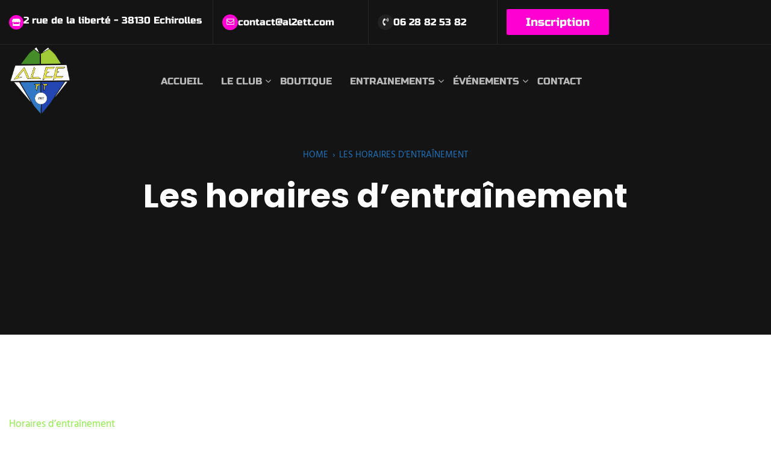

--- FILE ---
content_type: text/html; charset=UTF-8
request_url: https://al2ett.com/horaires/
body_size: 13600
content:
<!DOCTYPE html>
<html lang="fr-FR">

<head>
    <meta charset="UTF-8">
    <link rel="profile" href="//gmpg.org/xfn/11" />
    <meta name="viewport" content="width=device-width, initial-scale=1">

    <title>Les horaires d&rsquo;entraînement &#8211; Echirolles Eybens Tennis de Table</title>
<meta name='robots' content='max-image-preview:large' />
<link rel='dns-prefetch' href='//fonts.googleapis.com' />
<link rel="alternate" type="application/rss+xml" title="Echirolles Eybens Tennis de Table &raquo; Flux" href="https://al2ett.com/feed/" />
<link rel="alternate" type="application/rss+xml" title="Echirolles Eybens Tennis de Table &raquo; Flux des commentaires" href="https://al2ett.com/comments/feed/" />
<link rel="alternate" title="oEmbed (JSON)" type="application/json+oembed" href="https://al2ett.com/wp-json/oembed/1.0/embed?url=https%3A%2F%2Fal2ett.com%2Fhoraires%2F" />
<link rel="alternate" title="oEmbed (XML)" type="text/xml+oembed" href="https://al2ett.com/wp-json/oembed/1.0/embed?url=https%3A%2F%2Fal2ett.com%2Fhoraires%2F&#038;format=xml" />
<style id='wp-img-auto-sizes-contain-inline-css' type='text/css'>
img:is([sizes=auto i],[sizes^="auto," i]){contain-intrinsic-size:3000px 1500px}
/*# sourceURL=wp-img-auto-sizes-contain-inline-css */
</style>
<link rel='stylesheet' id='formidable-css' href='https://al2ett.com/wp-content/plugins/formidable/css/formidableforms.css?ver=10162002' type='text/css' media='all' />
<link rel='stylesheet' id='twb-open-sans-css' href='https://fonts.googleapis.com/css?family=Open+Sans%3A300%2C400%2C500%2C600%2C700%2C800&#038;display=swap&#038;ver=6.9' type='text/css' media='all' />
<link rel='stylesheet' id='twbbwg-global-css' href='https://al2ett.com/wp-content/plugins/photo-gallery/booster/assets/css/global.css?ver=1.0.0' type='text/css' media='all' />
<link rel='stylesheet' id='bootstrap-css' href='https://al2ett.com/wp-content/themes/zapedah/css/bootstrap.min.css?ver=1' type='text/css' media='all' />
<link rel='stylesheet' id='fontawesome-css' href='https://al2ett.com/wp-content/themes/zapedah/css/font-awesome.min.css?ver=1' type='text/css' media='all' />
<link rel='stylesheet' id='magnificpopup-css' href='https://al2ett.com/wp-content/themes/zapedah/css/magnific-popup.css?ver=1' type='text/css' media='all' />
<link rel='stylesheet' id='preloader-css' href='https://al2ett.com/wp-content/themes/zapedah/css/preloader.css?ver=1' type='text/css' media='all' />
<link rel='stylesheet' id='animate-css' href='https://al2ett.com/wp-content/themes/zapedah/css/animate.css?ver=1' type='text/css' media='all' />
<link rel='stylesheet' id='magiccss-css' href='https://al2ett.com/wp-content/themes/zapedah/css/magic.css?ver=1' type='text/css' media='all' />
<link rel='stylesheet' id='slick-css' href='https://al2ett.com/wp-content/themes/zapedah/css/slick.css?ver=1' type='text/css' media='all' />
<link rel='stylesheet' id='parent-style-css' href='https://al2ett.com/wp-content/themes/zapedah/style.css?ver=6.9' type='text/css' media='all' />
<style id='wp-emoji-styles-inline-css' type='text/css'>

	img.wp-smiley, img.emoji {
		display: inline !important;
		border: none !important;
		box-shadow: none !important;
		height: 1em !important;
		width: 1em !important;
		margin: 0 0.07em !important;
		vertical-align: -0.1em !important;
		background: none !important;
		padding: 0 !important;
	}
/*# sourceURL=wp-emoji-styles-inline-css */
</style>
<link rel='stylesheet' id='wp-block-library-css' href='https://al2ett.com/wp-includes/css/dist/block-library/style.min.css?ver=6.9' type='text/css' media='all' />
<style id='classic-theme-styles-inline-css' type='text/css'>
/*! This file is auto-generated */
.wp-block-button__link{color:#fff;background-color:#32373c;border-radius:9999px;box-shadow:none;text-decoration:none;padding:calc(.667em + 2px) calc(1.333em + 2px);font-size:1.125em}.wp-block-file__button{background:#32373c;color:#fff;text-decoration:none}
/*# sourceURL=/wp-includes/css/classic-themes.min.css */
</style>
<link rel='stylesheet' id='awsm-ead-public-css' href='https://al2ett.com/wp-content/plugins/embed-any-document/css/embed-public.min.css?ver=2.7.12' type='text/css' media='all' />
<style id='global-styles-inline-css' type='text/css'>
:root{--wp--preset--aspect-ratio--square: 1;--wp--preset--aspect-ratio--4-3: 4/3;--wp--preset--aspect-ratio--3-4: 3/4;--wp--preset--aspect-ratio--3-2: 3/2;--wp--preset--aspect-ratio--2-3: 2/3;--wp--preset--aspect-ratio--16-9: 16/9;--wp--preset--aspect-ratio--9-16: 9/16;--wp--preset--color--black: #000000;--wp--preset--color--cyan-bluish-gray: #abb8c3;--wp--preset--color--white: #ffffff;--wp--preset--color--pale-pink: #f78da7;--wp--preset--color--vivid-red: #cf2e2e;--wp--preset--color--luminous-vivid-orange: #ff6900;--wp--preset--color--luminous-vivid-amber: #fcb900;--wp--preset--color--light-green-cyan: #7bdcb5;--wp--preset--color--vivid-green-cyan: #00d084;--wp--preset--color--pale-cyan-blue: #8ed1fc;--wp--preset--color--vivid-cyan-blue: #0693e3;--wp--preset--color--vivid-purple: #9b51e0;--wp--preset--gradient--vivid-cyan-blue-to-vivid-purple: linear-gradient(135deg,rgb(6,147,227) 0%,rgb(155,81,224) 100%);--wp--preset--gradient--light-green-cyan-to-vivid-green-cyan: linear-gradient(135deg,rgb(122,220,180) 0%,rgb(0,208,130) 100%);--wp--preset--gradient--luminous-vivid-amber-to-luminous-vivid-orange: linear-gradient(135deg,rgb(252,185,0) 0%,rgb(255,105,0) 100%);--wp--preset--gradient--luminous-vivid-orange-to-vivid-red: linear-gradient(135deg,rgb(255,105,0) 0%,rgb(207,46,46) 100%);--wp--preset--gradient--very-light-gray-to-cyan-bluish-gray: linear-gradient(135deg,rgb(238,238,238) 0%,rgb(169,184,195) 100%);--wp--preset--gradient--cool-to-warm-spectrum: linear-gradient(135deg,rgb(74,234,220) 0%,rgb(151,120,209) 20%,rgb(207,42,186) 40%,rgb(238,44,130) 60%,rgb(251,105,98) 80%,rgb(254,248,76) 100%);--wp--preset--gradient--blush-light-purple: linear-gradient(135deg,rgb(255,206,236) 0%,rgb(152,150,240) 100%);--wp--preset--gradient--blush-bordeaux: linear-gradient(135deg,rgb(254,205,165) 0%,rgb(254,45,45) 50%,rgb(107,0,62) 100%);--wp--preset--gradient--luminous-dusk: linear-gradient(135deg,rgb(255,203,112) 0%,rgb(199,81,192) 50%,rgb(65,88,208) 100%);--wp--preset--gradient--pale-ocean: linear-gradient(135deg,rgb(255,245,203) 0%,rgb(182,227,212) 50%,rgb(51,167,181) 100%);--wp--preset--gradient--electric-grass: linear-gradient(135deg,rgb(202,248,128) 0%,rgb(113,206,126) 100%);--wp--preset--gradient--midnight: linear-gradient(135deg,rgb(2,3,129) 0%,rgb(40,116,252) 100%);--wp--preset--font-size--small: 13px;--wp--preset--font-size--medium: 20px;--wp--preset--font-size--large: 36px;--wp--preset--font-size--x-large: 42px;--wp--preset--spacing--20: 0.44rem;--wp--preset--spacing--30: 0.67rem;--wp--preset--spacing--40: 1rem;--wp--preset--spacing--50: 1.5rem;--wp--preset--spacing--60: 2.25rem;--wp--preset--spacing--70: 3.38rem;--wp--preset--spacing--80: 5.06rem;--wp--preset--shadow--natural: 6px 6px 9px rgba(0, 0, 0, 0.2);--wp--preset--shadow--deep: 12px 12px 50px rgba(0, 0, 0, 0.4);--wp--preset--shadow--sharp: 6px 6px 0px rgba(0, 0, 0, 0.2);--wp--preset--shadow--outlined: 6px 6px 0px -3px rgb(255, 255, 255), 6px 6px rgb(0, 0, 0);--wp--preset--shadow--crisp: 6px 6px 0px rgb(0, 0, 0);}:where(.is-layout-flex){gap: 0.5em;}:where(.is-layout-grid){gap: 0.5em;}body .is-layout-flex{display: flex;}.is-layout-flex{flex-wrap: wrap;align-items: center;}.is-layout-flex > :is(*, div){margin: 0;}body .is-layout-grid{display: grid;}.is-layout-grid > :is(*, div){margin: 0;}:where(.wp-block-columns.is-layout-flex){gap: 2em;}:where(.wp-block-columns.is-layout-grid){gap: 2em;}:where(.wp-block-post-template.is-layout-flex){gap: 1.25em;}:where(.wp-block-post-template.is-layout-grid){gap: 1.25em;}.has-black-color{color: var(--wp--preset--color--black) !important;}.has-cyan-bluish-gray-color{color: var(--wp--preset--color--cyan-bluish-gray) !important;}.has-white-color{color: var(--wp--preset--color--white) !important;}.has-pale-pink-color{color: var(--wp--preset--color--pale-pink) !important;}.has-vivid-red-color{color: var(--wp--preset--color--vivid-red) !important;}.has-luminous-vivid-orange-color{color: var(--wp--preset--color--luminous-vivid-orange) !important;}.has-luminous-vivid-amber-color{color: var(--wp--preset--color--luminous-vivid-amber) !important;}.has-light-green-cyan-color{color: var(--wp--preset--color--light-green-cyan) !important;}.has-vivid-green-cyan-color{color: var(--wp--preset--color--vivid-green-cyan) !important;}.has-pale-cyan-blue-color{color: var(--wp--preset--color--pale-cyan-blue) !important;}.has-vivid-cyan-blue-color{color: var(--wp--preset--color--vivid-cyan-blue) !important;}.has-vivid-purple-color{color: var(--wp--preset--color--vivid-purple) !important;}.has-black-background-color{background-color: var(--wp--preset--color--black) !important;}.has-cyan-bluish-gray-background-color{background-color: var(--wp--preset--color--cyan-bluish-gray) !important;}.has-white-background-color{background-color: var(--wp--preset--color--white) !important;}.has-pale-pink-background-color{background-color: var(--wp--preset--color--pale-pink) !important;}.has-vivid-red-background-color{background-color: var(--wp--preset--color--vivid-red) !important;}.has-luminous-vivid-orange-background-color{background-color: var(--wp--preset--color--luminous-vivid-orange) !important;}.has-luminous-vivid-amber-background-color{background-color: var(--wp--preset--color--luminous-vivid-amber) !important;}.has-light-green-cyan-background-color{background-color: var(--wp--preset--color--light-green-cyan) !important;}.has-vivid-green-cyan-background-color{background-color: var(--wp--preset--color--vivid-green-cyan) !important;}.has-pale-cyan-blue-background-color{background-color: var(--wp--preset--color--pale-cyan-blue) !important;}.has-vivid-cyan-blue-background-color{background-color: var(--wp--preset--color--vivid-cyan-blue) !important;}.has-vivid-purple-background-color{background-color: var(--wp--preset--color--vivid-purple) !important;}.has-black-border-color{border-color: var(--wp--preset--color--black) !important;}.has-cyan-bluish-gray-border-color{border-color: var(--wp--preset--color--cyan-bluish-gray) !important;}.has-white-border-color{border-color: var(--wp--preset--color--white) !important;}.has-pale-pink-border-color{border-color: var(--wp--preset--color--pale-pink) !important;}.has-vivid-red-border-color{border-color: var(--wp--preset--color--vivid-red) !important;}.has-luminous-vivid-orange-border-color{border-color: var(--wp--preset--color--luminous-vivid-orange) !important;}.has-luminous-vivid-amber-border-color{border-color: var(--wp--preset--color--luminous-vivid-amber) !important;}.has-light-green-cyan-border-color{border-color: var(--wp--preset--color--light-green-cyan) !important;}.has-vivid-green-cyan-border-color{border-color: var(--wp--preset--color--vivid-green-cyan) !important;}.has-pale-cyan-blue-border-color{border-color: var(--wp--preset--color--pale-cyan-blue) !important;}.has-vivid-cyan-blue-border-color{border-color: var(--wp--preset--color--vivid-cyan-blue) !important;}.has-vivid-purple-border-color{border-color: var(--wp--preset--color--vivid-purple) !important;}.has-vivid-cyan-blue-to-vivid-purple-gradient-background{background: var(--wp--preset--gradient--vivid-cyan-blue-to-vivid-purple) !important;}.has-light-green-cyan-to-vivid-green-cyan-gradient-background{background: var(--wp--preset--gradient--light-green-cyan-to-vivid-green-cyan) !important;}.has-luminous-vivid-amber-to-luminous-vivid-orange-gradient-background{background: var(--wp--preset--gradient--luminous-vivid-amber-to-luminous-vivid-orange) !important;}.has-luminous-vivid-orange-to-vivid-red-gradient-background{background: var(--wp--preset--gradient--luminous-vivid-orange-to-vivid-red) !important;}.has-very-light-gray-to-cyan-bluish-gray-gradient-background{background: var(--wp--preset--gradient--very-light-gray-to-cyan-bluish-gray) !important;}.has-cool-to-warm-spectrum-gradient-background{background: var(--wp--preset--gradient--cool-to-warm-spectrum) !important;}.has-blush-light-purple-gradient-background{background: var(--wp--preset--gradient--blush-light-purple) !important;}.has-blush-bordeaux-gradient-background{background: var(--wp--preset--gradient--blush-bordeaux) !important;}.has-luminous-dusk-gradient-background{background: var(--wp--preset--gradient--luminous-dusk) !important;}.has-pale-ocean-gradient-background{background: var(--wp--preset--gradient--pale-ocean) !important;}.has-electric-grass-gradient-background{background: var(--wp--preset--gradient--electric-grass) !important;}.has-midnight-gradient-background{background: var(--wp--preset--gradient--midnight) !important;}.has-small-font-size{font-size: var(--wp--preset--font-size--small) !important;}.has-medium-font-size{font-size: var(--wp--preset--font-size--medium) !important;}.has-large-font-size{font-size: var(--wp--preset--font-size--large) !important;}.has-x-large-font-size{font-size: var(--wp--preset--font-size--x-large) !important;}
:where(.wp-block-post-template.is-layout-flex){gap: 1.25em;}:where(.wp-block-post-template.is-layout-grid){gap: 1.25em;}
:where(.wp-block-term-template.is-layout-flex){gap: 1.25em;}:where(.wp-block-term-template.is-layout-grid){gap: 1.25em;}
:where(.wp-block-columns.is-layout-flex){gap: 2em;}:where(.wp-block-columns.is-layout-grid){gap: 2em;}
:root :where(.wp-block-pullquote){font-size: 1.5em;line-height: 1.6;}
/*# sourceURL=global-styles-inline-css */
</style>
<link rel='stylesheet' id='contact-form-7-css' href='https://al2ett.com/wp-content/plugins/contact-form-7/includes/css/styles.css?ver=6.1.4' type='text/css' media='all' />
<link rel='stylesheet' id='bwg_fonts-css' href='https://al2ett.com/wp-content/plugins/photo-gallery/css/bwg-fonts/fonts.css?ver=0.0.1' type='text/css' media='all' />
<link rel='stylesheet' id='sumoselect-css' href='https://al2ett.com/wp-content/plugins/photo-gallery/css/sumoselect.min.css?ver=3.4.6' type='text/css' media='all' />
<link rel='stylesheet' id='mCustomScrollbar-css' href='https://al2ett.com/wp-content/plugins/photo-gallery/css/jquery.mCustomScrollbar.min.css?ver=3.1.5' type='text/css' media='all' />
<link rel='stylesheet' id='bwg_frontend-css' href='https://al2ett.com/wp-content/plugins/photo-gallery/css/styles.min.css?ver=1.8.35' type='text/css' media='all' />
<link rel='stylesheet' id='ivory-search-styles-css' href='https://al2ett.com/wp-content/plugins/add-search-to-menu/public/css/ivory-search.min.css?ver=5.5.13' type='text/css' media='all' />
<link rel='stylesheet' id='zapedah-fonts-css' href='//fonts.googleapis.com/css?family=Poppins%3A400%2C700%7CHind%3A400%2C700%2C900%26display%3Dswap&#038;ver=1.0.0' type='text/css' media='all' />
<link rel='stylesheet' id='slicknav-css' href='https://al2ett.com/wp-content/themes/zapedah/css/slicknav.css?ver=1' type='text/css' media='all' />
<link rel='stylesheet' id='zapedah-styles-css' href='https://al2ett.com/wp-content/themes/zapedah-child/style.css?ver=1' type='text/css' media='all' />
<style id='zapedah-styles-inline-css' type='text/css'>

	.post.sticky .content-btn:hover,.blog-slider .slide-nav:hover,.tagcloud a:hover,.searchform .searchsubmit,.post-detail::after,
	.form-submit #submit:hover,.slide-btn,.line-subtext::before,.port-hov i,.work-content .slide-nav,
	.box-relative .sub-title::before,.portfolio-gallery a i,.wpcf7-submit,.pagination > .active > a, .pagination > .active > span, #wp-calendar caption,
	.pagination > .active > a:hover, .pagination > .active > span:hover, .pagination > .active > a:focus, .pagination > .active > span:focus,.top-title > span,.teams-btn,
	#wp-calendar td a:hover,.team-social a,.port-hover i,.hero-btn,.abtw-soc a:hover,.sk-cube-grid .sk-cube,
	.home-slider .owl-page.active,.progress-bar-zapedah,.slider-btn,.port-filter a::after,.port-filter a.active,.banner-btn::after,.dbox-relative,
	.to-top:hover,.to-top::after,.blog-gallery a i,.spinner > div,#testimonial .fa,.port-filter a::after,.port-filter a::before,
	.to-top::after,.to-top::before,.color-bg ,.wpcf7-submit, .dark-page .wpcf7-submit,.testimonial .fa,.box-with-icon .fa,.left-box-slider .slider-line,.abtw-soc a,
	.sk-folding-cube .sk-cube:before,.img-pagination a:hover .img-pagi .fa,.slider .slick-arrow:hover,.pagi-nav-box:hover .img-pagi,.post-detail li .share-box i,
	.menu-box > div > ul.navigation > .current_page_item > a::before, .menu-box > div > ul.navigation > .current-menu-parent > a::before,.menu-box > div > ul.navigation > li > a:hover::before,
	.bread-line,.post-detail > li i,.content-btn,.wdg-about-subtitle
	{background-color:#1e73be;}

	a:hover,.work-content .slide-nav:hover,.wpcf7-submit:hover,.content-title span,.slider-title span,.table-content h3 > span,.box-small-icon > i,
	.blog-slider .slide-nav:hover,.blog-slider .slide-nav,.team-social a:hover,.slide-btn:hover,.hero-btn:hover,.port-filter a,.team-list-two .team-sicon li a,.blog-post-list a:hover h4,
	.personal-color,.slide-nav:hover,.tagcloud a:hover,.slider-btn:hover,.banner-btn,.team-soc a:hover,.content-box-title i,.portfolio-type-two .dbox-relative p,
	.hero-title span,.tagcloud a,.footer a,.blog-post-list a:hover h3,.abtw-soc a:hover,.slider .slick-arrow,.sidebar .widgettitle::before,.related-cat,.sidebar .widget ul li::before,.sidebar .widgettitle:after,
	.widget-about-us h3:after,.zapedah-breadcrumbs a,.zapedah-breadcrumbs,.box-crumb h1.blog-title::after,.rel-sub,.reply, .reply a
	{color:#1e73be;}
	
	u {text-decoration-color: #1e73be;}
	
	.p-table a ,.content-btn:hover,.blog-slider .slide-nav:hover,.work-content .slide-nav:hover,.slider-btn,.port-filter a:hover,.tagcloud a:hover
	{color:#fff;}
	.abtw-soc a:hover{background-color:#fff;}
	.wpcf7-submit:hover, .dark-page .wpcf7-submit:hover{background:transparent;}

	.blog-slider .slide-nav,.content-btn,.form-submit #submit,.form-submit #submit:hover,.blog-slider .slide-nav:hover,.cell-right-border,.cell-left-border,.wpcf7-submit, 
	.dark-page .wpcf7-submit,
	.work-content .slide-nav,.wpcf7-submit:hover,.wpcf7-submit,.pagination > .active > a, .pagination > .active > span, .pagination > .active > a:hover,.tagcloud a,.tagcloud a:hover,
	 .pagination > .active > span:hover, .pagination > .active > a:focus, .pagination > .active > span:focus,.port-filter .active,.port-filter a:hover,.port-filter a,.teams-btn,
	 .hero-btn,.abtw-soc a,.widget-about-us h3::before,.content-title::before,.to-top:hover,.ab-bordering,.commentlist .avatar,.rel-img,.widget-border
	{border-color:#1e73be;}
	
a{color:#8cf045;}
a:hover{color:#1e73be;}
/*# sourceURL=zapedah-styles-inline-css */
</style>
<script type="text/javascript" id="nb-jquery" src="https://al2ett.com/wp-includes/js/jquery/jquery.min.js?ver=3.7.1" id="jquery-core-js"></script>
<script type="text/javascript" src="https://al2ett.com/wp-includes/js/jquery/jquery-migrate.min.js?ver=3.4.1" id="jquery-migrate-js"></script>
<script type="text/javascript" src="https://al2ett.com/wp-content/plugins/photo-gallery/booster/assets/js/circle-progress.js?ver=1.2.2" id="twbbwg-circle-js"></script>
<script type="text/javascript" id="twbbwg-global-js-extra">
/* <![CDATA[ */
var twb = {"nonce":"08187ab1dd","ajax_url":"https://al2ett.com/wp-admin/admin-ajax.php","plugin_url":"https://al2ett.com/wp-content/plugins/photo-gallery/booster","href":"https://al2ett.com/wp-admin/admin.php?page=twbbwg_photo-gallery"};
var twb = {"nonce":"08187ab1dd","ajax_url":"https://al2ett.com/wp-admin/admin-ajax.php","plugin_url":"https://al2ett.com/wp-content/plugins/photo-gallery/booster","href":"https://al2ett.com/wp-admin/admin.php?page=twbbwg_photo-gallery"};
//# sourceURL=twbbwg-global-js-extra
/* ]]> */
</script>
<script type="text/javascript" src="https://al2ett.com/wp-content/plugins/photo-gallery/booster/assets/js/global.js?ver=1.0.0" id="twbbwg-global-js"></script>
<script type="text/javascript" src="https://al2ett.com/wp-content/plugins/photo-gallery/js/jquery.sumoselect.min.js?ver=3.4.6" id="sumoselect-js"></script>
<script type="text/javascript" src="https://al2ett.com/wp-content/plugins/photo-gallery/js/tocca.min.js?ver=2.0.9" id="bwg_mobile-js"></script>
<script type="text/javascript" src="https://al2ett.com/wp-content/plugins/photo-gallery/js/jquery.mCustomScrollbar.concat.min.js?ver=3.1.5" id="mCustomScrollbar-js"></script>
<script type="text/javascript" src="https://al2ett.com/wp-content/plugins/photo-gallery/js/jquery.fullscreen.min.js?ver=0.6.0" id="jquery-fullscreen-js"></script>
<script type="text/javascript" id="bwg_frontend-js-extra">
/* <![CDATA[ */
var bwg_objectsL10n = {"bwg_field_required":"field is required.","bwg_mail_validation":"This is not a valid email address.","bwg_search_result":"There are no images matching your search.","bwg_select_tag":"Select Tag","bwg_order_by":"Order By","bwg_search":"Search","bwg_show_ecommerce":"Show Ecommerce","bwg_hide_ecommerce":"Hide Ecommerce","bwg_show_comments":"Show Comments","bwg_hide_comments":"Hide Comments","bwg_restore":"Restore","bwg_maximize":"Maximize","bwg_fullscreen":"Fullscreen","bwg_exit_fullscreen":"Exit Fullscreen","bwg_search_tag":"SEARCH...","bwg_tag_no_match":"No tags found","bwg_all_tags_selected":"All tags selected","bwg_tags_selected":"tags selected","play":"Play","pause":"Pause","is_pro":"","bwg_play":"Play","bwg_pause":"Pause","bwg_hide_info":"Hide info","bwg_show_info":"Show info","bwg_hide_rating":"Hide rating","bwg_show_rating":"Show rating","ok":"Ok","cancel":"Cancel","select_all":"Select all","lazy_load":"0","lazy_loader":"https://al2ett.com/wp-content/plugins/photo-gallery/images/ajax_loader.png","front_ajax":"0","bwg_tag_see_all":"see all tags","bwg_tag_see_less":"see less tags"};
//# sourceURL=bwg_frontend-js-extra
/* ]]> */
</script>
<script type="text/javascript" src="https://al2ett.com/wp-content/plugins/photo-gallery/js/scripts.min.js?ver=1.8.35" id="bwg_frontend-js"></script>
<link rel="https://api.w.org/" href="https://al2ett.com/wp-json/" /><link rel="alternate" title="JSON" type="application/json" href="https://al2ett.com/wp-json/wp/v2/pages/3917" /><link rel="EditURI" type="application/rsd+xml" title="RSD" href="https://al2ett.com/xmlrpc.php?rsd" />
<meta name="generator" content="WordPress 6.9" />
<link rel="canonical" href="https://al2ett.com/horaires/" />
<link rel='shortlink' href='https://al2ett.com/?p=3917' />
<meta name="generator" content="Elementor 3.34.1; features: additional_custom_breakpoints; settings: css_print_method-external, google_font-enabled, font_display-swap">
			<style>
				.e-con.e-parent:nth-of-type(n+4):not(.e-lazyloaded):not(.e-no-lazyload),
				.e-con.e-parent:nth-of-type(n+4):not(.e-lazyloaded):not(.e-no-lazyload) * {
					background-image: none !important;
				}
				@media screen and (max-height: 1024px) {
					.e-con.e-parent:nth-of-type(n+3):not(.e-lazyloaded):not(.e-no-lazyload),
					.e-con.e-parent:nth-of-type(n+3):not(.e-lazyloaded):not(.e-no-lazyload) * {
						background-image: none !important;
					}
				}
				@media screen and (max-height: 640px) {
					.e-con.e-parent:nth-of-type(n+2):not(.e-lazyloaded):not(.e-no-lazyload),
					.e-con.e-parent:nth-of-type(n+2):not(.e-lazyloaded):not(.e-no-lazyload) * {
						background-image: none !important;
					}
				}
			</style>
			<link rel="icon" href="https://al2ett.com/wp-content/uploads/2023/10/cropped-309201991_807723433876853_7115191181695137366_n-32x32.jpg" sizes="32x32" />
<link rel="icon" href="https://al2ett.com/wp-content/uploads/2023/10/cropped-309201991_807723433876853_7115191181695137366_n-192x192.jpg" sizes="192x192" />
<link rel="apple-touch-icon" href="https://al2ett.com/wp-content/uploads/2023/10/cropped-309201991_807723433876853_7115191181695137366_n-180x180.jpg" />
<meta name="msapplication-TileImage" content="https://al2ett.com/wp-content/uploads/2023/10/cropped-309201991_807723433876853_7115191181695137366_n-270x270.jpg" />
<style id="kirki-inline-styles">.box-crumb{background-image:url("https://demo.winnertheme.com/zapedah/wp-content/uploadz/sites/4/2020/05/slider6.jpg");background-color:rgba(20,20,20,.8);background-repeat:repeat;background-position:center center;background-attachment:scroll;-webkit-background-size:cover;-moz-background-size:cover;-ms-background-size:cover;-o-background-size:cover;background-size:cover;}h2{font-family:Poppins;}h3{font-family:Poppins;}h4{font-family:Poppins;}h5{font-family:Poppins;}h6{font-family:Poppins;}.blog-title,h1.blog-title{font-family:Poppins;}.box-crumb .blog-title,.box-crumb h1.blog-title{font-family:Poppins;}body{font-family:Hind;}/* devanagari */
@font-face {
  font-family: 'Poppins';
  font-style: normal;
  font-weight: 400;
  font-display: swap;
  src: url(https://al2ett.com/wp-content/fonts/poppins/pxiEyp8kv8JHgFVrJJbecmNE.woff2) format('woff2');
  unicode-range: U+0900-097F, U+1CD0-1CF9, U+200C-200D, U+20A8, U+20B9, U+20F0, U+25CC, U+A830-A839, U+A8E0-A8FF, U+11B00-11B09;
}
/* latin-ext */
@font-face {
  font-family: 'Poppins';
  font-style: normal;
  font-weight: 400;
  font-display: swap;
  src: url(https://al2ett.com/wp-content/fonts/poppins/pxiEyp8kv8JHgFVrJJnecmNE.woff2) format('woff2');
  unicode-range: U+0100-02BA, U+02BD-02C5, U+02C7-02CC, U+02CE-02D7, U+02DD-02FF, U+0304, U+0308, U+0329, U+1D00-1DBF, U+1E00-1E9F, U+1EF2-1EFF, U+2020, U+20A0-20AB, U+20AD-20C0, U+2113, U+2C60-2C7F, U+A720-A7FF;
}
/* latin */
@font-face {
  font-family: 'Poppins';
  font-style: normal;
  font-weight: 400;
  font-display: swap;
  src: url(https://al2ett.com/wp-content/fonts/poppins/pxiEyp8kv8JHgFVrJJfecg.woff2) format('woff2');
  unicode-range: U+0000-00FF, U+0131, U+0152-0153, U+02BB-02BC, U+02C6, U+02DA, U+02DC, U+0304, U+0308, U+0329, U+2000-206F, U+20AC, U+2122, U+2191, U+2193, U+2212, U+2215, U+FEFF, U+FFFD;
}/* devanagari */
@font-face {
  font-family: 'Hind';
  font-style: normal;
  font-weight: 400;
  font-display: swap;
  src: url(https://al2ett.com/wp-content/fonts/hind/5aU69_a8oxmIdGh4BCOz.woff2) format('woff2');
  unicode-range: U+0900-097F, U+1CD0-1CF9, U+200C-200D, U+20A8, U+20B9, U+20F0, U+25CC, U+A830-A839, U+A8E0-A8FF, U+11B00-11B09;
}
/* latin-ext */
@font-face {
  font-family: 'Hind';
  font-style: normal;
  font-weight: 400;
  font-display: swap;
  src: url(https://al2ett.com/wp-content/fonts/hind/5aU69_a8oxmIdGd4BCOz.woff2) format('woff2');
  unicode-range: U+0100-02BA, U+02BD-02C5, U+02C7-02CC, U+02CE-02D7, U+02DD-02FF, U+0304, U+0308, U+0329, U+1D00-1DBF, U+1E00-1E9F, U+1EF2-1EFF, U+2020, U+20A0-20AB, U+20AD-20C0, U+2113, U+2C60-2C7F, U+A720-A7FF;
}
/* latin */
@font-face {
  font-family: 'Hind';
  font-style: normal;
  font-weight: 400;
  font-display: swap;
  src: url(https://al2ett.com/wp-content/fonts/hind/5aU69_a8oxmIdGl4BA.woff2) format('woff2');
  unicode-range: U+0000-00FF, U+0131, U+0152-0153, U+02BB-02BC, U+02C6, U+02DA, U+02DC, U+0304, U+0308, U+0329, U+2000-206F, U+20AC, U+2122, U+2191, U+2193, U+2212, U+2215, U+FEFF, U+FFFD;
}/* devanagari */
@font-face {
  font-family: 'Poppins';
  font-style: normal;
  font-weight: 400;
  font-display: swap;
  src: url(https://al2ett.com/wp-content/fonts/poppins/pxiEyp8kv8JHgFVrJJbecmNE.woff2) format('woff2');
  unicode-range: U+0900-097F, U+1CD0-1CF9, U+200C-200D, U+20A8, U+20B9, U+20F0, U+25CC, U+A830-A839, U+A8E0-A8FF, U+11B00-11B09;
}
/* latin-ext */
@font-face {
  font-family: 'Poppins';
  font-style: normal;
  font-weight: 400;
  font-display: swap;
  src: url(https://al2ett.com/wp-content/fonts/poppins/pxiEyp8kv8JHgFVrJJnecmNE.woff2) format('woff2');
  unicode-range: U+0100-02BA, U+02BD-02C5, U+02C7-02CC, U+02CE-02D7, U+02DD-02FF, U+0304, U+0308, U+0329, U+1D00-1DBF, U+1E00-1E9F, U+1EF2-1EFF, U+2020, U+20A0-20AB, U+20AD-20C0, U+2113, U+2C60-2C7F, U+A720-A7FF;
}
/* latin */
@font-face {
  font-family: 'Poppins';
  font-style: normal;
  font-weight: 400;
  font-display: swap;
  src: url(https://al2ett.com/wp-content/fonts/poppins/pxiEyp8kv8JHgFVrJJfecg.woff2) format('woff2');
  unicode-range: U+0000-00FF, U+0131, U+0152-0153, U+02BB-02BC, U+02C6, U+02DA, U+02DC, U+0304, U+0308, U+0329, U+2000-206F, U+20AC, U+2122, U+2191, U+2193, U+2212, U+2215, U+FEFF, U+FFFD;
}/* devanagari */
@font-face {
  font-family: 'Hind';
  font-style: normal;
  font-weight: 400;
  font-display: swap;
  src: url(https://al2ett.com/wp-content/fonts/hind/5aU69_a8oxmIdGh4BCOz.woff2) format('woff2');
  unicode-range: U+0900-097F, U+1CD0-1CF9, U+200C-200D, U+20A8, U+20B9, U+20F0, U+25CC, U+A830-A839, U+A8E0-A8FF, U+11B00-11B09;
}
/* latin-ext */
@font-face {
  font-family: 'Hind';
  font-style: normal;
  font-weight: 400;
  font-display: swap;
  src: url(https://al2ett.com/wp-content/fonts/hind/5aU69_a8oxmIdGd4BCOz.woff2) format('woff2');
  unicode-range: U+0100-02BA, U+02BD-02C5, U+02C7-02CC, U+02CE-02D7, U+02DD-02FF, U+0304, U+0308, U+0329, U+1D00-1DBF, U+1E00-1E9F, U+1EF2-1EFF, U+2020, U+20A0-20AB, U+20AD-20C0, U+2113, U+2C60-2C7F, U+A720-A7FF;
}
/* latin */
@font-face {
  font-family: 'Hind';
  font-style: normal;
  font-weight: 400;
  font-display: swap;
  src: url(https://al2ett.com/wp-content/fonts/hind/5aU69_a8oxmIdGl4BA.woff2) format('woff2');
  unicode-range: U+0000-00FF, U+0131, U+0152-0153, U+02BB-02BC, U+02C6, U+02DA, U+02DC, U+0304, U+0308, U+0329, U+2000-206F, U+20AC, U+2122, U+2191, U+2193, U+2212, U+2215, U+FEFF, U+FFFD;
}/* devanagari */
@font-face {
  font-family: 'Poppins';
  font-style: normal;
  font-weight: 400;
  font-display: swap;
  src: url(https://al2ett.com/wp-content/fonts/poppins/pxiEyp8kv8JHgFVrJJbecmNE.woff2) format('woff2');
  unicode-range: U+0900-097F, U+1CD0-1CF9, U+200C-200D, U+20A8, U+20B9, U+20F0, U+25CC, U+A830-A839, U+A8E0-A8FF, U+11B00-11B09;
}
/* latin-ext */
@font-face {
  font-family: 'Poppins';
  font-style: normal;
  font-weight: 400;
  font-display: swap;
  src: url(https://al2ett.com/wp-content/fonts/poppins/pxiEyp8kv8JHgFVrJJnecmNE.woff2) format('woff2');
  unicode-range: U+0100-02BA, U+02BD-02C5, U+02C7-02CC, U+02CE-02D7, U+02DD-02FF, U+0304, U+0308, U+0329, U+1D00-1DBF, U+1E00-1E9F, U+1EF2-1EFF, U+2020, U+20A0-20AB, U+20AD-20C0, U+2113, U+2C60-2C7F, U+A720-A7FF;
}
/* latin */
@font-face {
  font-family: 'Poppins';
  font-style: normal;
  font-weight: 400;
  font-display: swap;
  src: url(https://al2ett.com/wp-content/fonts/poppins/pxiEyp8kv8JHgFVrJJfecg.woff2) format('woff2');
  unicode-range: U+0000-00FF, U+0131, U+0152-0153, U+02BB-02BC, U+02C6, U+02DA, U+02DC, U+0304, U+0308, U+0329, U+2000-206F, U+20AC, U+2122, U+2191, U+2193, U+2212, U+2215, U+FEFF, U+FFFD;
}/* devanagari */
@font-face {
  font-family: 'Hind';
  font-style: normal;
  font-weight: 400;
  font-display: swap;
  src: url(https://al2ett.com/wp-content/fonts/hind/5aU69_a8oxmIdGh4BCOz.woff2) format('woff2');
  unicode-range: U+0900-097F, U+1CD0-1CF9, U+200C-200D, U+20A8, U+20B9, U+20F0, U+25CC, U+A830-A839, U+A8E0-A8FF, U+11B00-11B09;
}
/* latin-ext */
@font-face {
  font-family: 'Hind';
  font-style: normal;
  font-weight: 400;
  font-display: swap;
  src: url(https://al2ett.com/wp-content/fonts/hind/5aU69_a8oxmIdGd4BCOz.woff2) format('woff2');
  unicode-range: U+0100-02BA, U+02BD-02C5, U+02C7-02CC, U+02CE-02D7, U+02DD-02FF, U+0304, U+0308, U+0329, U+1D00-1DBF, U+1E00-1E9F, U+1EF2-1EFF, U+2020, U+20A0-20AB, U+20AD-20C0, U+2113, U+2C60-2C7F, U+A720-A7FF;
}
/* latin */
@font-face {
  font-family: 'Hind';
  font-style: normal;
  font-weight: 400;
  font-display: swap;
  src: url(https://al2ett.com/wp-content/fonts/hind/5aU69_a8oxmIdGl4BA.woff2) format('woff2');
  unicode-range: U+0000-00FF, U+0131, U+0152-0153, U+02BB-02BC, U+02C6, U+02DA, U+02DC, U+0304, U+0308, U+0329, U+2000-206F, U+20AC, U+2122, U+2191, U+2193, U+2212, U+2215, U+FEFF, U+FFFD;
}</style></head>

<body class="nb-3-3-8 nimble-no-local-data-skp__post_page_3917 nimble-no-group-site-tmpl-skp__all_page wp-singular page-template-default page page-id-3917 wp-theme-zapedah wp-child-theme-zapedah-child sek-hide-rc-badge zapedah metaslider-plugin elementor-default elementor-kit-4536">
    
    <!--preloader function-->
    
            <nav class="zapedah-custom-header clearfix custom-absolute-menu">
                		<div data-elementor-type="wp-post" data-elementor-id="553" class="elementor elementor-553">
						<section class="elementor-section elementor-top-section elementor-element elementor-element-9b30f56 elementor-section-full_width elementor-section-height-default elementor-section-height-default" data-id="9b30f56" data-element_type="section">
						<div class="elementor-container elementor-column-gap-no">
					<div class="elementor-column elementor-col-100 elementor-top-column elementor-element elementor-element-13d247b" data-id="13d247b" data-element_type="column">
			<div class="elementor-widget-wrap elementor-element-populated">
						<section class="elementor-section elementor-inner-section elementor-element elementor-element-1cd884f elementor-section-content-middle elementor-hidden-tablet elementor-hidden-phone elementor-section-boxed elementor-section-height-default elementor-section-height-default" data-id="1cd884f" data-element_type="section">
						<div class="elementor-container elementor-column-gap-extended">
					<div class="elementor-column elementor-col-25 elementor-inner-column elementor-element elementor-element-fe896a6" data-id="fe896a6" data-element_type="column">
			<div class="elementor-widget-wrap elementor-element-populated">
						<div class="elementor-element elementor-element-a9afbc5 elementor-view-stacked elementor-position-inline-start elementor-widget__width-initial elementor-shape-circle elementor-mobile-position-block-start elementor-widget elementor-widget-icon-box" data-id="a9afbc5" data-element_type="widget" data-widget_type="icon-box.default">
				<div class="elementor-widget-container">
							<div class="elementor-icon-box-wrapper">

						<div class="elementor-icon-box-icon">
				<span  class="elementor-icon">
				<i aria-hidden="true" class="fas fa-store"></i>				</span>
			</div>
			
						<div class="elementor-icon-box-content">

									<h3 class="elementor-icon-box-title">
						<span  >
							2 rue de la liberté - 38130 Echirolles						</span>
					</h3>
				
				
			</div>
			
		</div>
						</div>
				</div>
					</div>
		</div>
				<div class="elementor-column elementor-col-25 elementor-inner-column elementor-element elementor-element-ea60528" data-id="ea60528" data-element_type="column">
			<div class="elementor-widget-wrap elementor-element-populated">
						<div class="elementor-element elementor-element-eb245d6 elementor-view-stacked elementor-position-inline-start elementor-widget__width-initial elementor-shape-circle elementor-mobile-position-block-start elementor-widget elementor-widget-icon-box" data-id="eb245d6" data-element_type="widget" data-widget_type="icon-box.default">
				<div class="elementor-widget-container">
							<div class="elementor-icon-box-wrapper">

						<div class="elementor-icon-box-icon">
				<a href="mailto:info@example.com" class="elementor-icon" tabindex="-1" aria-label="contact@al2ett.com">
				<i aria-hidden="true" class="far fa-envelope"></i>				</a>
			</div>
			
						<div class="elementor-icon-box-content">

									<h3 class="elementor-icon-box-title">
						<a href="mailto:info@example.com" >
							contact@al2ett.com						</a>
					</h3>
				
				
			</div>
			
		</div>
						</div>
				</div>
					</div>
		</div>
				<div class="elementor-column elementor-col-25 elementor-inner-column elementor-element elementor-element-55c6ddf" data-id="55c6ddf" data-element_type="column">
			<div class="elementor-widget-wrap elementor-element-populated">
						<div class="elementor-element elementor-element-640ae9b elementor-view-stacked elementor-position-inline-start elementor-shape-circle elementor-mobile-position-block-start elementor-widget elementor-widget-icon-box" data-id="640ae9b" data-element_type="widget" data-widget_type="icon-box.default">
				<div class="elementor-widget-container">
							<div class="elementor-icon-box-wrapper">

						<div class="elementor-icon-box-icon">
				<span  class="elementor-icon">
				<i aria-hidden="true" class="fas fa-phone-volume"></i>				</span>
			</div>
			
						<div class="elementor-icon-box-content">

									<h3 class="elementor-icon-box-title">
						<span  >
							06 28 82 53 82						</span>
					</h3>
				
				
			</div>
			
		</div>
						</div>
				</div>
					</div>
		</div>
				<div class="elementor-column elementor-col-25 elementor-inner-column elementor-element elementor-element-a47965a" data-id="a47965a" data-element_type="column">
			<div class="elementor-widget-wrap elementor-element-populated">
						<div class="elementor-element elementor-element-b085fc7 elementor-align-justify elementor-widget__width-initial elementor-widget elementor-widget-button" data-id="b085fc7" data-element_type="widget" data-widget_type="button.default">
				<div class="elementor-widget-container">
									<div class="elementor-button-wrapper">
					<a class="elementor-button elementor-button-link elementor-size-sm" href="https://al2ett.com/wp-content/uploads/2025/06/dossier-dinscription-AL2ETT-2025-2026-3.pdf" target="_blank">
						<span class="elementor-button-content-wrapper">
									<span class="elementor-button-text">Inscription</span>
					</span>
					</a>
				</div>
								</div>
				</div>
					</div>
		</div>
					</div>
		</section>
				<section class="elementor-section elementor-inner-section elementor-element elementor-element-5339bf8 elementor-section-content-middle elementor-section-boxed elementor-section-height-default elementor-section-height-default" data-id="5339bf8" data-element_type="section">
						<div class="elementor-container elementor-column-gap-no">
					<div class="elementor-column elementor-col-50 elementor-inner-column elementor-element elementor-element-0152d29" data-id="0152d29" data-element_type="column">
			<div class="elementor-widget-wrap elementor-element-populated">
						<div class="elementor-element elementor-element-e2d09fc elementor-widget elementor-widget-zapedah-logo" data-id="e2d09fc" data-element_type="widget" data-widget_type="zapedah-logo.default">
				<div class="elementor-widget-container">
					
	<div class="custom-logo">
		<a href="https://al2ett.com/"><img decoding="async" class="logo1" alt="logo" src="https://al2ett.com/wp-content/uploads/2020/05/logo-1.png" /></a>
	</div>

				</div>
				</div>
					</div>
		</div>
				<div class="elementor-column elementor-col-50 elementor-inner-column elementor-element elementor-element-1422402" data-id="1422402" data-element_type="column">
			<div class="elementor-widget-wrap elementor-element-populated">
						<div class="elementor-element elementor-element-8603390 elementor-widget__width-initial elementor-widget elementor-widget-zapedah-menu" data-id="8603390" data-element_type="widget" data-widget_type="zapedah-menu.default">
				<div class="elementor-widget-container">
					
<!--HEADER START-->

<div class="white-header no-bg">
    <div class="menu-box zapedah-left-menu ">
        <div class="menu-menu-1-container"><ul id="menu-menu-1" class="zapedah-nav navigation menu"><li id="menu-item-424" class="menu-item menu-item-type-post_type menu-item-object-page menu-item-home menu-item-424"><a href="https://al2ett.com/">Accueil</a></li>
<li id="menu-item-397" class="menu-item menu-item-type-custom menu-item-object-custom menu-item-has-children menu-item-397"><a href="#">Le club</a>
<ul class="sub-menu">
	<li id="menu-item-623" class="menu-item menu-item-type-post_type menu-item-object-page menu-item-623"><a href="https://al2ett.com/about-us/">Qui sommes-nous ?</a></li>
	<li id="menu-item-636" class="menu-item menu-item-type-post_type menu-item-object-page menu-item-636"><a href="https://al2ett.com/partenaires/">Partenaires</a></li>
	<li id="menu-item-824" class="menu-item menu-item-type-post_type menu-item-object-page menu-item-824"><a href="https://al2ett.com/blog/">Photos</a></li>
</ul>
</li>
<li id="menu-item-5746" class="menu-item menu-item-type-post_type menu-item-object-page menu-item-5746"><a href="https://al2ett.com/boutique-club/">Boutique</a></li>
<li id="menu-item-5530" class="menu-item menu-item-type-custom menu-item-object-custom menu-item-has-children menu-item-5530"><a href="#">Entrainements</a>
<ul class="sub-menu">
	<li id="menu-item-4946" class="menu-item menu-item-type-post_type menu-item-object-page menu-item-4946"><a href="https://al2ett.com/stages-3/">Stages</a></li>
	<li id="menu-item-5537" class="menu-item menu-item-type-post_type menu-item-object-page menu-item-5537"><a href="https://al2ett.com/planning/">Planning</a></li>
</ul>
</li>
<li id="menu-item-625" class="menu-item menu-item-type-custom menu-item-object-custom menu-item-has-children menu-item-625"><a href="#">Événements</a>
<ul class="sub-menu">
	<li id="menu-item-663" class="menu-item menu-item-type-post_type menu-item-object-event menu-item-663"><a href="https://al2ett.com/event/le-tournoi-du-club/">Tournoi</a></li>
	<li id="menu-item-664" class="menu-item menu-item-type-post_type menu-item-object-event menu-item-664"><a href="https://al2ett.com/event/dark-ping/">Dark Ping</a></li>
	<li id="menu-item-5610" class="menu-item menu-item-type-post_type menu-item-object-page menu-item-5610"><a href="https://al2ett.com/partenaires-2/">Evènements interne</a></li>
</ul>
</li>
<li id="menu-item-680" class="menu-item menu-item-type-post_type menu-item-object-page menu-item-680"><a href="https://al2ett.com/contact-2/">Contact</a></li>
</ul></div>    </div>
    <!--/.menu-box-->
    <!--/.box-header-->
    <div class="box-mobile">
        <div class="mobile-menu-container custom-mb-menu">
        </div>
    </div>
    <!--/.box-mobile-->
</div>




				</div>
				</div>
					</div>
		</div>
					</div>
		</section>
					</div>
		</div>
					</div>
		</section>
				</div>
		            </nav>

        
<!--breadcrumb if available-->
<div class="box-crumb clearfix">
    <div class="slider-mask"></div>
    <div class="container-fluid">
        <div class="zapedah-breadcrumbs"><a href="https://al2ett.com">Home</a> &rsaquo; <span class="current">Les horaires d&rsquo;entraînement</span></div>
        <h1 class="blog-title">Les horaires d&rsquo;entraînement</h1>
       
    </div>

</div>

<div class="content blog-wrapper">
    <div class="container-fluid clearfix">
        <div class="row clearfix">
            <div class="blog-content
			col-md-12">

                <!--BLOG POST START-->
                
                <article id="post-3917" class="clearfix blog-post post-3917 page type-page status-publish hentry">

                    
                    <!--only display if no breadcrumb -->
                    
                    <div class="spacing30 clearfix"></div>

                    <div class="the-content-inner clearfix">
                        </p>
<p><a href="http://ki6cubdcgp.preview.infomaniak.website/wp-content/uploads/2020/10/Horaires-dentraînement.jpg"><img fetchpriority="high" decoding="async" class="alignnone  wp-image-4114" src="http://ki6cubdcgp.preview.infomaniak.website/wp-content/uploads/2020/10/Horaires-dentraînement-300x183.jpg" alt="" width="1020" height="622" /></a><a href="http://ki6cubdcgp.preview.infomaniak.website/wp-content/uploads/2020/10/Horaires-dentraînement.pdf">Horaires d&rsquo;entraînement</a></p></p>
                    </div>
                    <div class="spacing30 clearfix"></div>

                    <div class="post-pager clearfix">
                                            </div>
                    <div class="blog-bottom-box">

                        <ul class="post-detail single-post-detail">

                            <li><i class="fa fa-calendar-o"></i> 9 octobre 2020 </li>

                        </ul>

                    </div>
                    <div class="clearboth spacing30"></div>

                </article>
                <!--/.blog-post-->
                                <!--BLOG POST END-->
                
                <div class="spacing40 clearfix"></div>
            </div>
            <!--/.col-md-8-->

                    </div>
        <!--/.row-->
    </div>
    <!--/.container-->
</div>
<!--/.blog-wrapper-->


					<footer class="zapedah-custom-footer clearfix">
								<div data-elementor-type="wp-post" data-elementor-id="160" class="elementor elementor-160">
						<section class="elementor-section elementor-top-section elementor-element elementor-element-600c5d7 elementor-section-boxed elementor-section-height-default elementor-section-height-default" data-id="600c5d7" data-element_type="section" data-settings="{&quot;background_background&quot;:&quot;classic&quot;}">
							<div class="elementor-background-overlay"></div>
							<div class="elementor-container elementor-column-gap-no">
					<div class="elementor-column elementor-col-100 elementor-top-column elementor-element elementor-element-241d643" data-id="241d643" data-element_type="column">
			<div class="elementor-widget-wrap elementor-element-populated">
						<section class="elementor-section elementor-inner-section elementor-element elementor-element-2f102c0 elementor-section-boxed elementor-section-height-default elementor-section-height-default" data-id="2f102c0" data-element_type="section">
						<div class="elementor-container elementor-column-gap-extended">
					<div class="elementor-column elementor-col-33 elementor-inner-column elementor-element elementor-element-e03a602" data-id="e03a602" data-element_type="column">
			<div class="elementor-widget-wrap elementor-element-populated">
						<div class="elementor-element elementor-element-25dc119 elementor-widget elementor-widget-image" data-id="25dc119" data-element_type="widget" data-widget_type="image.default">
				<div class="elementor-widget-container">
															<img decoding="async" width="150" height="150" src="https://al2ett.com/wp-content/uploads/2023/10/cropped-309201991_807723433876853_7115191181695137366_n-150x150.jpg" class="attachment-thumbnail size-thumbnail wp-image-4580 no-lazy" alt="" srcset="https://al2ett.com/wp-content/uploads/2023/10/cropped-309201991_807723433876853_7115191181695137366_n-150x150.jpg 150w, https://al2ett.com/wp-content/uploads/2023/10/cropped-309201991_807723433876853_7115191181695137366_n-300x300.jpg 300w, https://al2ett.com/wp-content/uploads/2023/10/cropped-309201991_807723433876853_7115191181695137366_n-270x270.jpg 270w, https://al2ett.com/wp-content/uploads/2023/10/cropped-309201991_807723433876853_7115191181695137366_n-192x192.jpg 192w, https://al2ett.com/wp-content/uploads/2023/10/cropped-309201991_807723433876853_7115191181695137366_n-180x180.jpg 180w, https://al2ett.com/wp-content/uploads/2023/10/cropped-309201991_807723433876853_7115191181695137366_n-32x32.jpg 32w, https://al2ett.com/wp-content/uploads/2023/10/cropped-309201991_807723433876853_7115191181695137366_n.jpg 512w" sizes="(max-width: 150px) 100vw, 150px" />															</div>
				</div>
				<div class="elementor-element elementor-element-91147a3 elementor-widget elementor-widget-text-editor" data-id="91147a3" data-element_type="widget" data-widget_type="text-editor.default">
				<div class="elementor-widget-container">
									<p>ECHIROLLES EYBENS TT&nbsp; &nbsp; &nbsp; &nbsp; &nbsp; &nbsp; CONTACT@AL2ETT.COM&nbsp; &nbsp; &nbsp; &nbsp; &nbsp; &nbsp; &nbsp; 06.28.82.53.82</p>								</div>
				</div>
					</div>
		</div>
				<div class="elementor-column elementor-col-33 elementor-inner-column elementor-element elementor-element-0b2c686" data-id="0b2c686" data-element_type="column">
			<div class="elementor-widget-wrap elementor-element-populated">
						<div class="elementor-element elementor-element-61e4eb6 elementor-absolute elementor-shape-rounded elementor-grid-0 e-grid-align-center elementor-widget elementor-widget-social-icons" data-id="61e4eb6" data-element_type="widget" data-settings="{&quot;_position&quot;:&quot;absolute&quot;}" data-widget_type="social-icons.default">
				<div class="elementor-widget-container">
							<div class="elementor-social-icons-wrapper elementor-grid" role="list">
							<span class="elementor-grid-item" role="listitem">
					<a class="elementor-icon elementor-social-icon elementor-social-icon-facebook elementor-repeater-item-84c5df3" href="https://www.facebook.com/EchirollesEybensTennisDeTable?locale=fr_FR" target="_blank">
						<span class="elementor-screen-only">Facebook</span>
						<i aria-hidden="true" class="fab fa-facebook"></i>					</a>
				</span>
							<span class="elementor-grid-item" role="listitem">
					<a class="elementor-icon elementor-social-icon elementor-social-icon-youtube elementor-repeater-item-fcc55d9" href="https://www.youtube.com/@vincentchaptas1176" target="_blank">
						<span class="elementor-screen-only">Youtube</span>
						<i aria-hidden="true" class="fab fa-youtube"></i>					</a>
				</span>
							<span class="elementor-grid-item" role="listitem">
					<a class="elementor-icon elementor-social-icon elementor-social-icon-instagram elementor-repeater-item-d2deb32" href="https://www.instagram.com/echirolles.eybens.tt/" target="_blank">
						<span class="elementor-screen-only">Instagram</span>
						<i aria-hidden="true" class="fab fa-instagram"></i>					</a>
				</span>
					</div>
						</div>
				</div>
					</div>
		</div>
				<div class="elementor-column elementor-col-33 elementor-inner-column elementor-element elementor-element-14d80fe" data-id="14d80fe" data-element_type="column">
			<div class="elementor-widget-wrap elementor-element-populated">
						<div class="elementor-element elementor-element-09b4c77 elementor-widget elementor-widget-heading" data-id="09b4c77" data-element_type="widget" data-widget_type="heading.default">
				<div class="elementor-widget-container">
					<h2 class="elementor-heading-title elementor-size-default">Contact<br></h2>				</div>
				</div>
				<div class="elementor-element elementor-element-67cc535 elementor-widget elementor-widget-text-editor" data-id="67cc535" data-element_type="widget" data-widget_type="text-editor.default">
				<div class="elementor-widget-container">
									<p>Echirolles :&nbsp;<br>Gymnase Pablo Picasso</p>
<p>Eybens :&nbsp; &nbsp; &nbsp; &nbsp; &nbsp; &nbsp; &nbsp; &nbsp; &nbsp; &nbsp; &nbsp; &nbsp; &nbsp; &nbsp; &nbsp; &nbsp; &nbsp; &nbsp; &nbsp; &nbsp; &nbsp; &nbsp; &nbsp; &nbsp; &nbsp; &nbsp; &nbsp; &nbsp; &nbsp; &nbsp; &nbsp; &nbsp; &nbsp; &nbsp; &nbsp; &nbsp; &nbsp; &nbsp; &nbsp; &nbsp; &nbsp; &nbsp; &nbsp; &nbsp; &nbsp; &nbsp; Gymnase Fernand Faivre</p>								</div>
				</div>
					</div>
		</div>
					</div>
		</section>
					</div>
		</div>
					</div>
		</section>
				</div>
							</footer>

				
    <!--to top button-->
    <a class="to-top" href="#"><i class="fa fa-arrow-up"></i></a>
         	
	<script type="speculationrules">
{"prefetch":[{"source":"document","where":{"and":[{"href_matches":"/*"},{"not":{"href_matches":["/wp-*.php","/wp-admin/*","/wp-content/uploads/*","/wp-content/*","/wp-content/plugins/*","/wp-content/themes/zapedah-child/*","/wp-content/themes/zapedah/*","/*\\?(.+)"]}},{"not":{"selector_matches":"a[rel~=\"nofollow\"]"}},{"not":{"selector_matches":".no-prefetch, .no-prefetch a"}}]},"eagerness":"conservative"}]}
</script>
			<script>
				const lazyloadRunObserver = () => {
					const lazyloadBackgrounds = document.querySelectorAll( `.e-con.e-parent:not(.e-lazyloaded)` );
					const lazyloadBackgroundObserver = new IntersectionObserver( ( entries ) => {
						entries.forEach( ( entry ) => {
							if ( entry.isIntersecting ) {
								let lazyloadBackground = entry.target;
								if( lazyloadBackground ) {
									lazyloadBackground.classList.add( 'e-lazyloaded' );
								}
								lazyloadBackgroundObserver.unobserve( entry.target );
							}
						});
					}, { rootMargin: '200px 0px 200px 0px' } );
					lazyloadBackgrounds.forEach( ( lazyloadBackground ) => {
						lazyloadBackgroundObserver.observe( lazyloadBackground );
					} );
				};
				const events = [
					'DOMContentLoaded',
					'elementor/lazyload/observe',
				];
				events.forEach( ( event ) => {
					document.addEventListener( event, lazyloadRunObserver );
				} );
			</script>
			<style id='nimble-global-inline-style-inline-css' type='text/css'>
.nb-loc [data-sek-level], .nb-loc [data-sek-level] p, .nb-loc [data-sek-level] .sek-btn, .nb-loc [data-sek-level] button, .nb-loc [data-sek-level] input, .nb-loc [data-sek-level] select, .nb-loc [data-sek-level] optgroup, .nb-loc [data-sek-level] textarea, .nb-loc [data-sek-level] ul, .nb-loc [data-sek-level] ol, .nb-loc [data-sek-level] li{color:#81d742;}.nb-loc [data-sek-level] .sek-module-inner a{color:#81d742;}.nb-loc [data-sek-level] .sek-module-inner a:hover{color:#81d742;}.nb-loc [data-sek-level] h1, .nb-loc [data-sek-level] h2, .nb-loc [data-sek-level] h3, .nb-loc [data-sek-level] h4, .nb-loc [data-sek-level] h5, .nb-loc [data-sek-level] h6{font-family:-apple-system,BlinkMacSystemFont,Segoe UI,Roboto,Helvetica Neue, Arial, sans-serif;}
/*# sourceURL=nimble-global-inline-style-inline-css */
</style>
<link rel='stylesheet' id='elementor-frontend-css' href='https://al2ett.com/wp-content/plugins/elementor/assets/css/frontend.min.css?ver=3.34.1' type='text/css' media='all' />
<link rel='stylesheet' id='elementor-post-553-css' href='https://al2ett.com/wp-content/uploads/elementor/css/post-553.css?ver=1767821301' type='text/css' media='all' />
<link rel='stylesheet' id='widget-icon-box-css' href='https://al2ett.com/wp-content/plugins/elementor/assets/css/widget-icon-box.min.css?ver=3.34.1' type='text/css' media='all' />
<link rel='stylesheet' id='widget-image-css' href='https://al2ett.com/wp-content/plugins/elementor/assets/css/widget-image.min.css?ver=3.34.1' type='text/css' media='all' />
<link rel='stylesheet' id='elementor-post-160-css' href='https://al2ett.com/wp-content/uploads/elementor/css/post-160.css?ver=1767821301' type='text/css' media='all' />
<link rel='stylesheet' id='widget-social-icons-css' href='https://al2ett.com/wp-content/plugins/elementor/assets/css/widget-social-icons.min.css?ver=3.34.1' type='text/css' media='all' />
<link rel='stylesheet' id='e-apple-webkit-css' href='https://al2ett.com/wp-content/plugins/elementor/assets/css/conditionals/apple-webkit.min.css?ver=3.34.1' type='text/css' media='all' />
<link rel='stylesheet' id='elementor-icons-css' href='https://al2ett.com/wp-content/plugins/elementor/assets/lib/eicons/css/elementor-icons.min.css?ver=5.45.0' type='text/css' media='all' />
<link rel='stylesheet' id='elementor-post-4536-css' href='https://al2ett.com/wp-content/uploads/elementor/css/post-4536.css?ver=1767821300' type='text/css' media='all' />
<link rel='stylesheet' id='elementor-gf-local-russoone-css' href='https://al2ett.com/wp-content/uploads/elementor/google-fonts/css/russoone.css?ver=1742246857' type='text/css' media='all' />
<link rel='stylesheet' id='elementor-gf-local-robotoslab-css' href='https://al2ett.com/wp-content/uploads/elementor/google-fonts/css/robotoslab.css?ver=1742246860' type='text/css' media='all' />
<link rel='stylesheet' id='elementor-gf-local-roboto-css' href='https://al2ett.com/wp-content/uploads/elementor/google-fonts/css/roboto.css?ver=1742246869' type='text/css' media='all' />
<link rel='stylesheet' id='elementor-icons-shared-0-css' href='https://al2ett.com/wp-content/plugins/elementor/assets/lib/font-awesome/css/fontawesome.min.css?ver=5.15.3' type='text/css' media='all' />
<link rel='stylesheet' id='elementor-icons-fa-solid-css' href='https://al2ett.com/wp-content/plugins/elementor/assets/lib/font-awesome/css/solid.min.css?ver=5.15.3' type='text/css' media='all' />
<link rel='stylesheet' id='elementor-icons-fa-regular-css' href='https://al2ett.com/wp-content/plugins/elementor/assets/lib/font-awesome/css/regular.min.css?ver=5.15.3' type='text/css' media='all' />
<link rel='stylesheet' id='elementor-icons-fa-brands-css' href='https://al2ett.com/wp-content/plugins/elementor/assets/lib/font-awesome/css/brands.min.css?ver=5.15.3' type='text/css' media='all' />
<script type="text/javascript" src="https://al2ett.com/wp-content/plugins/embed-any-document/js/pdfobject.min.js?ver=2.7.12" id="awsm-ead-pdf-object-js"></script>
<script type="text/javascript" id="awsm-ead-public-js-extra">
/* <![CDATA[ */
var eadPublic = [];
//# sourceURL=awsm-ead-public-js-extra
/* ]]> */
</script>
<script type="text/javascript" src="https://al2ett.com/wp-content/plugins/embed-any-document/js/embed-public.min.js?ver=2.7.12" id="awsm-ead-public-js"></script>
<script type="text/javascript" src="https://al2ett.com/wp-includes/js/dist/hooks.min.js?ver=dd5603f07f9220ed27f1" id="wp-hooks-js"></script>
<script type="text/javascript" src="https://al2ett.com/wp-includes/js/dist/i18n.min.js?ver=c26c3dc7bed366793375" id="wp-i18n-js"></script>
<script type="text/javascript" id="wp-i18n-js-after">
/* <![CDATA[ */
wp.i18n.setLocaleData( { 'text direction\u0004ltr': [ 'ltr' ] } );
//# sourceURL=wp-i18n-js-after
/* ]]> */
</script>
<script type="text/javascript" src="https://al2ett.com/wp-content/plugins/contact-form-7/includes/swv/js/index.js?ver=6.1.4" id="swv-js"></script>
<script type="text/javascript" id="contact-form-7-js-translations">
/* <![CDATA[ */
( function( domain, translations ) {
	var localeData = translations.locale_data[ domain ] || translations.locale_data.messages;
	localeData[""].domain = domain;
	wp.i18n.setLocaleData( localeData, domain );
} )( "contact-form-7", {"translation-revision-date":"2025-02-06 12:02:14+0000","generator":"GlotPress\/4.0.1","domain":"messages","locale_data":{"messages":{"":{"domain":"messages","plural-forms":"nplurals=2; plural=n > 1;","lang":"fr"},"This contact form is placed in the wrong place.":["Ce formulaire de contact est plac\u00e9 dans un mauvais endroit."],"Error:":["Erreur\u00a0:"]}},"comment":{"reference":"includes\/js\/index.js"}} );
//# sourceURL=contact-form-7-js-translations
/* ]]> */
</script>
<script type="text/javascript" id="contact-form-7-js-before">
/* <![CDATA[ */
var wpcf7 = {
    "api": {
        "root": "https:\/\/al2ett.com\/wp-json\/",
        "namespace": "contact-form-7\/v1"
    }
};
//# sourceURL=contact-form-7-js-before
/* ]]> */
</script>
<script type="text/javascript" src="https://al2ett.com/wp-content/plugins/contact-form-7/includes/js/index.js?ver=6.1.4" id="contact-form-7-js"></script>
<script type="text/javascript" src="https://al2ett.com/wp-content/themes/zapedah/js/bootstrap.min.js?ver=6.9" id="boostrap-js"></script>
<script type="text/javascript" src="https://al2ett.com/wp-content/themes/zapedah/js/superfish.js?ver=6.9" id="jquery-superfish-js"></script>
<script type="text/javascript" src="https://al2ett.com/wp-content/themes/zapedah/js/jquery.fitvids.js?ver=6.9" id="jquery-fitvids-js"></script>
<script type="text/javascript" src="https://al2ett.com/wp-content/themes/zapedah/js/jquery.magnific-popup.min.js?ver=6.9" id="jquery-popup-js"></script>
<script type="text/javascript" src="https://al2ett.com/wp-content/themes/zapedah/js/jquery.sticky.js?ver=6.9" id="jquery-sticky-js"></script>
<script type="text/javascript" src="https://al2ett.com/wp-includes/js/imagesloaded.min.js?ver=5.0.0" id="imagesloaded-js"></script>
<script type="text/javascript" src="https://al2ett.com/wp-content/plugins/zapedah_plugin/widgets/js/slick.min.js" id="jquery-slick-js"></script>
<script type="text/javascript" src="https://al2ett.com/wp-content/themes/zapedah/js/jquery.slicknav.js?ver=6.9" id="jquery-slicknav-js"></script>
<script type="text/javascript" src="https://al2ett.com/wp-content/plugins/zapedah_plugin/widgets/js/slick-animation.js" id="zapedah-animation-js"></script>
<script type="text/javascript" src="https://al2ett.com/wp-content/themes/zapedah/js/totop.js?ver=6.9" id="zapedah-totop-js"></script>
<script type="text/javascript" src="https://al2ett.com/wp-content/themes/zapedah/js/script.js?ver=6.9" id="zapedah-scripts-js"></script>
<script type="text/javascript" id="ivory-search-scripts-js-extra">
/* <![CDATA[ */
var IvorySearchVars = {"is_analytics_enabled":"1"};
//# sourceURL=ivory-search-scripts-js-extra
/* ]]> */
</script>
<script type="text/javascript" src="https://al2ett.com/wp-content/plugins/add-search-to-menu/public/js/ivory-search.min.js?ver=5.5.13" id="ivory-search-scripts-js"></script>
<script type="text/javascript" src="https://al2ett.com/wp-content/plugins/elementor/assets/js/webpack.runtime.min.js?ver=3.34.1" id="elementor-webpack-runtime-js"></script>
<script type="text/javascript" src="https://al2ett.com/wp-content/plugins/elementor/assets/js/frontend-modules.min.js?ver=3.34.1" id="elementor-frontend-modules-js"></script>
<script type="text/javascript" src="https://al2ett.com/wp-includes/js/jquery/ui/core.min.js?ver=1.13.3" id="jquery-ui-core-js"></script>
<script type="text/javascript" id="elementor-frontend-js-before">
/* <![CDATA[ */
var elementorFrontendConfig = {"environmentMode":{"edit":false,"wpPreview":false,"isScriptDebug":false},"i18n":{"shareOnFacebook":"Partager sur Facebook","shareOnTwitter":"Partager sur Twitter","pinIt":"L\u2019\u00e9pingler","download":"T\u00e9l\u00e9charger","downloadImage":"T\u00e9l\u00e9charger une image","fullscreen":"Plein \u00e9cran","zoom":"Zoom","share":"Partager","playVideo":"Lire la vid\u00e9o","previous":"Pr\u00e9c\u00e9dent","next":"Suivant","close":"Fermer","a11yCarouselPrevSlideMessage":"Diapositive pr\u00e9c\u00e9dente","a11yCarouselNextSlideMessage":"Diapositive suivante","a11yCarouselFirstSlideMessage":"Ceci est la premi\u00e8re diapositive","a11yCarouselLastSlideMessage":"Ceci est la derni\u00e8re diapositive","a11yCarouselPaginationBulletMessage":"Aller \u00e0 la diapositive"},"is_rtl":false,"breakpoints":{"xs":0,"sm":480,"md":768,"lg":1025,"xl":1440,"xxl":1600},"responsive":{"breakpoints":{"mobile":{"label":"Portrait mobile","value":767,"default_value":767,"direction":"max","is_enabled":true},"mobile_extra":{"label":"Mobile Paysage","value":880,"default_value":880,"direction":"max","is_enabled":false},"tablet":{"label":"Tablette en mode portrait","value":1024,"default_value":1024,"direction":"max","is_enabled":true},"tablet_extra":{"label":"Tablette en mode paysage","value":1200,"default_value":1200,"direction":"max","is_enabled":false},"laptop":{"label":"Portable","value":1366,"default_value":1366,"direction":"max","is_enabled":false},"widescreen":{"label":"\u00c9cran large","value":2400,"default_value":2400,"direction":"min","is_enabled":false}},"hasCustomBreakpoints":false},"version":"3.34.1","is_static":false,"experimentalFeatures":{"additional_custom_breakpoints":true,"container":true,"nested-elements":true,"home_screen":true,"global_classes_should_enforce_capabilities":true,"e_variables":true,"cloud-library":true,"e_opt_in_v4_page":true,"e_interactions":true,"import-export-customization":true},"urls":{"assets":"https:\/\/al2ett.com\/wp-content\/plugins\/elementor\/assets\/","ajaxurl":"https:\/\/al2ett.com\/wp-admin\/admin-ajax.php","uploadUrl":"https:\/\/al2ett.com\/wp-content\/uploads"},"nonces":{"floatingButtonsClickTracking":"ad9c1f9efa"},"swiperClass":"swiper","settings":{"page":[],"editorPreferences":[]},"kit":{"active_breakpoints":["viewport_mobile","viewport_tablet"],"global_image_lightbox":"yes","lightbox_enable_counter":"yes","lightbox_enable_fullscreen":"yes","lightbox_enable_zoom":"yes","lightbox_enable_share":"yes","lightbox_title_src":"title","lightbox_description_src":"description"},"post":{"id":3917,"title":"Les%20horaires%20d%E2%80%99entra%C3%AEnement%20%E2%80%93%20Echirolles%20Eybens%20Tennis%20de%20Table","excerpt":"","featuredImage":false}};
//# sourceURL=elementor-frontend-js-before
/* ]]> */
</script>
<script type="text/javascript" src="https://al2ett.com/wp-content/plugins/elementor/assets/js/frontend.min.js?ver=3.34.1" id="elementor-frontend-js"></script>
<script id="wp-emoji-settings" type="application/json">
{"baseUrl":"https://s.w.org/images/core/emoji/17.0.2/72x72/","ext":".png","svgUrl":"https://s.w.org/images/core/emoji/17.0.2/svg/","svgExt":".svg","source":{"concatemoji":"https://al2ett.com/wp-includes/js/wp-emoji-release.min.js?ver=6.9"}}
</script>
<script type="module">
/* <![CDATA[ */
/*! This file is auto-generated */
const a=JSON.parse(document.getElementById("wp-emoji-settings").textContent),o=(window._wpemojiSettings=a,"wpEmojiSettingsSupports"),s=["flag","emoji"];function i(e){try{var t={supportTests:e,timestamp:(new Date).valueOf()};sessionStorage.setItem(o,JSON.stringify(t))}catch(e){}}function c(e,t,n){e.clearRect(0,0,e.canvas.width,e.canvas.height),e.fillText(t,0,0);t=new Uint32Array(e.getImageData(0,0,e.canvas.width,e.canvas.height).data);e.clearRect(0,0,e.canvas.width,e.canvas.height),e.fillText(n,0,0);const a=new Uint32Array(e.getImageData(0,0,e.canvas.width,e.canvas.height).data);return t.every((e,t)=>e===a[t])}function p(e,t){e.clearRect(0,0,e.canvas.width,e.canvas.height),e.fillText(t,0,0);var n=e.getImageData(16,16,1,1);for(let e=0;e<n.data.length;e++)if(0!==n.data[e])return!1;return!0}function u(e,t,n,a){switch(t){case"flag":return n(e,"\ud83c\udff3\ufe0f\u200d\u26a7\ufe0f","\ud83c\udff3\ufe0f\u200b\u26a7\ufe0f")?!1:!n(e,"\ud83c\udde8\ud83c\uddf6","\ud83c\udde8\u200b\ud83c\uddf6")&&!n(e,"\ud83c\udff4\udb40\udc67\udb40\udc62\udb40\udc65\udb40\udc6e\udb40\udc67\udb40\udc7f","\ud83c\udff4\u200b\udb40\udc67\u200b\udb40\udc62\u200b\udb40\udc65\u200b\udb40\udc6e\u200b\udb40\udc67\u200b\udb40\udc7f");case"emoji":return!a(e,"\ud83e\u1fac8")}return!1}function f(e,t,n,a){let r;const o=(r="undefined"!=typeof WorkerGlobalScope&&self instanceof WorkerGlobalScope?new OffscreenCanvas(300,150):document.createElement("canvas")).getContext("2d",{willReadFrequently:!0}),s=(o.textBaseline="top",o.font="600 32px Arial",{});return e.forEach(e=>{s[e]=t(o,e,n,a)}),s}function r(e){var t=document.createElement("script");t.src=e,t.defer=!0,document.head.appendChild(t)}a.supports={everything:!0,everythingExceptFlag:!0},new Promise(t=>{let n=function(){try{var e=JSON.parse(sessionStorage.getItem(o));if("object"==typeof e&&"number"==typeof e.timestamp&&(new Date).valueOf()<e.timestamp+604800&&"object"==typeof e.supportTests)return e.supportTests}catch(e){}return null}();if(!n){if("undefined"!=typeof Worker&&"undefined"!=typeof OffscreenCanvas&&"undefined"!=typeof URL&&URL.createObjectURL&&"undefined"!=typeof Blob)try{var e="postMessage("+f.toString()+"("+[JSON.stringify(s),u.toString(),c.toString(),p.toString()].join(",")+"));",a=new Blob([e],{type:"text/javascript"});const r=new Worker(URL.createObjectURL(a),{name:"wpTestEmojiSupports"});return void(r.onmessage=e=>{i(n=e.data),r.terminate(),t(n)})}catch(e){}i(n=f(s,u,c,p))}t(n)}).then(e=>{for(const n in e)a.supports[n]=e[n],a.supports.everything=a.supports.everything&&a.supports[n],"flag"!==n&&(a.supports.everythingExceptFlag=a.supports.everythingExceptFlag&&a.supports[n]);var t;a.supports.everythingExceptFlag=a.supports.everythingExceptFlag&&!a.supports.flag,a.supports.everything||((t=a.source||{}).concatemoji?r(t.concatemoji):t.wpemoji&&t.twemoji&&(r(t.twemoji),r(t.wpemoji)))});
//# sourceURL=https://al2ett.com/wp-includes/js/wp-emoji-loader.min.js
/* ]]> */
</script>
	</body>
</html>

--- FILE ---
content_type: text/css
request_url: https://al2ett.com/wp-content/uploads/elementor/css/post-553.css?ver=1767821301
body_size: 1243
content:
.elementor-553 .elementor-element.elementor-element-1cd884f > .elementor-container > .elementor-column > .elementor-widget-wrap{align-content:center;align-items:center;}.elementor-553 .elementor-element.elementor-element-1cd884f{border-style:solid;border-width:0px 0px 1px 0px;border-color:rgba(255, 255, 255, 0.08);}.elementor-553 .elementor-element.elementor-element-fe896a6 > .elementor-element-populated{border-style:solid;border-width:0px 1px 0px 0px;border-color:rgba(255, 255, 255, 0.08);}.elementor-widget-icon-box.elementor-view-stacked .elementor-icon{background-color:var( --e-global-color-primary );}.elementor-widget-icon-box.elementor-view-framed .elementor-icon, .elementor-widget-icon-box.elementor-view-default .elementor-icon{fill:var( --e-global-color-primary );color:var( --e-global-color-primary );border-color:var( --e-global-color-primary );}.elementor-widget-icon-box .elementor-icon-box-title, .elementor-widget-icon-box .elementor-icon-box-title a{font-family:var( --e-global-typography-primary-font-family ), Sans-serif;font-weight:var( --e-global-typography-primary-font-weight );}.elementor-widget-icon-box .elementor-icon-box-title{color:var( --e-global-color-primary );}.elementor-widget-icon-box:has(:hover) .elementor-icon-box-title,
					 .elementor-widget-icon-box:has(:focus) .elementor-icon-box-title{color:var( --e-global-color-primary );}.elementor-widget-icon-box .elementor-icon-box-description{font-family:var( --e-global-typography-text-font-family ), Sans-serif;font-weight:var( --e-global-typography-text-font-weight );color:var( --e-global-color-text );}.elementor-553 .elementor-element.elementor-element-a9afbc5{width:var( --container-widget-width, 107.773% );max-width:107.773%;--container-widget-width:107.773%;--container-widget-flex-grow:0;}.elementor-553 .elementor-element.elementor-element-a9afbc5.elementor-element{--flex-grow:0;--flex-shrink:0;}.elementor-553 .elementor-element.elementor-element-a9afbc5 .elementor-icon-box-wrapper{align-items:end;text-align:start;gap:10px;}.elementor-553 .elementor-element.elementor-element-a9afbc5 .elementor-icon-box-title{margin-block-end:0px;color:#FFFFFF;}.elementor-553 .elementor-element.elementor-element-a9afbc5.elementor-view-stacked .elementor-icon{background-color:#FF00D2;fill:rgba(255, 255, 255, 0.96);color:rgba(255, 255, 255, 0.96);}.elementor-553 .elementor-element.elementor-element-a9afbc5.elementor-view-framed .elementor-icon, .elementor-553 .elementor-element.elementor-element-a9afbc5.elementor-view-default .elementor-icon{fill:#FF00D2;color:#FF00D2;border-color:#FF00D2;}.elementor-553 .elementor-element.elementor-element-a9afbc5.elementor-view-framed .elementor-icon{background-color:rgba(255, 255, 255, 0.96);}.elementor-553 .elementor-element.elementor-element-a9afbc5 .elementor-icon{font-size:12px;}.elementor-553 .elementor-element.elementor-element-a9afbc5 .elementor-icon-box-title, .elementor-553 .elementor-element.elementor-element-a9afbc5 .elementor-icon-box-title a{font-size:16px;font-weight:300;}.elementor-553 .elementor-element.elementor-element-ea60528 > .elementor-element-populated{border-style:solid;border-width:0px 1px 0px 0px;border-color:rgba(255, 255, 255, 0.08);}.elementor-553 .elementor-element.elementor-element-eb245d6{width:var( --container-widget-width, 105.495% );max-width:105.495%;--container-widget-width:105.495%;--container-widget-flex-grow:0;}.elementor-553 .elementor-element.elementor-element-eb245d6.elementor-element{--flex-grow:0;--flex-shrink:0;}.elementor-553 .elementor-element.elementor-element-eb245d6 .elementor-icon-box-wrapper{align-items:center;gap:10px;}.elementor-553 .elementor-element.elementor-element-eb245d6 .elementor-icon-box-title{margin-block-end:0px;color:#FFFFFF;}.elementor-553 .elementor-element.elementor-element-eb245d6.elementor-view-stacked .elementor-icon{background-color:#FF00D2;fill:rgba(255, 255, 255, 0.96);color:rgba(255, 255, 255, 0.96);}.elementor-553 .elementor-element.elementor-element-eb245d6.elementor-view-framed .elementor-icon, .elementor-553 .elementor-element.elementor-element-eb245d6.elementor-view-default .elementor-icon{fill:#FF00D2;color:#FF00D2;border-color:#FF00D2;}.elementor-553 .elementor-element.elementor-element-eb245d6.elementor-view-framed .elementor-icon{background-color:rgba(255, 255, 255, 0.96);}.elementor-553 .elementor-element.elementor-element-eb245d6 .elementor-icon{font-size:13px;}.elementor-553 .elementor-element.elementor-element-eb245d6 .elementor-icon-box-title, .elementor-553 .elementor-element.elementor-element-eb245d6 .elementor-icon-box-title a{font-size:16px;font-weight:normal;}.elementor-553 .elementor-element.elementor-element-55c6ddf > .elementor-element-populated{border-style:solid;border-width:0px 1px 0px 0px;border-color:rgba(255, 255, 255, 0.08);}.elementor-553 .elementor-element.elementor-element-640ae9b .elementor-icon-box-wrapper{align-items:center;gap:10px;}.elementor-553 .elementor-element.elementor-element-640ae9b .elementor-icon-box-title{margin-block-end:0px;color:#FFFFFF;}.elementor-553 .elementor-element.elementor-element-640ae9b.elementor-view-stacked .elementor-icon{background-color:rgba(255, 255, 255, 0.06);fill:rgba(255, 255, 255, 0.96);color:rgba(255, 255, 255, 0.96);}.elementor-553 .elementor-element.elementor-element-640ae9b.elementor-view-framed .elementor-icon, .elementor-553 .elementor-element.elementor-element-640ae9b.elementor-view-default .elementor-icon{fill:rgba(255, 255, 255, 0.06);color:rgba(255, 255, 255, 0.06);border-color:rgba(255, 255, 255, 0.06);}.elementor-553 .elementor-element.elementor-element-640ae9b.elementor-view-framed .elementor-icon{background-color:rgba(255, 255, 255, 0.96);}.elementor-553 .elementor-element.elementor-element-640ae9b .elementor-icon{font-size:13px;}.elementor-553 .elementor-element.elementor-element-640ae9b .elementor-icon-box-title, .elementor-553 .elementor-element.elementor-element-640ae9b .elementor-icon-box-title a{font-size:16px;font-weight:normal;}.elementor-widget-button .elementor-button{background-color:var( --e-global-color-accent );font-family:var( --e-global-typography-accent-font-family ), Sans-serif;font-weight:var( --e-global-typography-accent-font-weight );}.elementor-553 .elementor-element.elementor-element-b085fc7 .elementor-button{background-color:#FF00D2;font-family:"Russo One", Sans-serif;font-size:19px;font-weight:300;}.elementor-553 .elementor-element.elementor-element-b085fc7 .elementor-button:hover, .elementor-553 .elementor-element.elementor-element-b085fc7 .elementor-button:focus{background-color:#22ACCD;}.elementor-553 .elementor-element.elementor-element-b085fc7{width:var( --container-widget-width, 60% );max-width:60%;--container-widget-width:60%;--container-widget-flex-grow:0;}.elementor-553 .elementor-element.elementor-element-b085fc7.elementor-element{--flex-grow:0;--flex-shrink:0;}.elementor-553 .elementor-element.elementor-element-5339bf8 > .elementor-container > .elementor-column > .elementor-widget-wrap{align-content:center;align-items:center;}.elementor-553 .elementor-element.elementor-element-e2d09fc > .elementor-widget-container{margin:0px 0px 0px 15px;}.elementor-553 .elementor-element.elementor-element-e2d09fc .custom-logo .logo1{max-height:120px;}.elementor-widget-image .widget-image-caption{color:var( --e-global-color-text );font-family:var( --e-global-typography-text-font-family ), Sans-serif;font-weight:var( --e-global-typography-text-font-weight );}.elementor-553 .elementor-element.elementor-element-8603390{width:var( --container-widget-width, 89.769% );max-width:89.769%;--container-widget-width:89.769%;--container-widget-flex-grow:0;}.elementor-553 .elementor-element.elementor-element-8603390.elementor-element{--flex-grow:0;--flex-shrink:0;}.elementor-553 .elementor-element.elementor-element-8603390 .white-header{text-align:center;}.elementor-553 .elementor-element.elementor-element-8603390 .menu-box ul li ul{text-align:left;padding:0px 0px 0px 0px;background-color:#3879C0;}.elementor-553 .elementor-element.elementor-element-8603390 .menu-box{display:inline-block;}.elementor-553 .elementor-element.elementor-element-8603390 .box-mobile{display:none;}.elementor-553 .elementor-element.elementor-element-8603390 .menu-box >div>ul > li > a{border-style:none;border-width:0px 0px 0px 0px;}.elementor-553 .elementor-element.elementor-element-8603390 .menu-box >div>ul> li> a{font-family:"Russo One", Sans-serif;font-size:16px;font-weight:300;color:#FFFFFF;opacity:0.7;}.elementor-553 .elementor-element.elementor-element-8603390 .menu-box >div>ul> li> a:hover{color:#FFFFFF;opacity:1;}.elementor-553 .elementor-element.elementor-element-8603390 .menu-box >div>ul.navigation > .current_page_item > a{opacity:1;}.elementor-553 .elementor-element.elementor-element-8603390 .menu-box >div>ul.navigation > .current-menu-parent > a{opacity:1;}.elementor-553 .elementor-element.elementor-element-8603390 .menu-box >div>ul> li> ul li a{font-family:"Russo One", Sans-serif;font-size:14px;}.elementor-553 .elementor-element.elementor-element-8603390 .slicknav_icon-bar{background-color:#FFFFFF;}.elementor-553 .elementor-element.elementor-element-8603390 .slicknav_nav{background-color:#21284B;}.elementor-553 .elementor-element.elementor-element-8603390 ul .slicknav_open ul{background-color:#2A3150;}@media(max-width:1024px){.elementor-553 .elementor-element.elementor-element-8603390 > .elementor-widget-container{margin:0px 15px 0px 0px;}.elementor-553 .elementor-element.elementor-element-8603390 .menu-box{display:none;}.elementor-553 .elementor-element.elementor-element-8603390 .box-mobile{display:inline-block;}}@media(min-width:768px){.elementor-553 .elementor-element.elementor-element-fe896a6{width:31.069%;}.elementor-553 .elementor-element.elementor-element-ea60528{width:22.597%;}.elementor-553 .elementor-element.elementor-element-55c6ddf{width:18.816%;}.elementor-553 .elementor-element.elementor-element-a47965a{width:27.518%;}.elementor-553 .elementor-element.elementor-element-0152d29{width:16.733%;}.elementor-553 .elementor-element.elementor-element-1422402{width:83.267%;}}@media(max-width:1024px) and (min-width:768px){.elementor-553 .elementor-element.elementor-element-0152d29{width:50%;}.elementor-553 .elementor-element.elementor-element-1422402{width:50%;}}@media(max-width:767px){.elementor-553 .elementor-element.elementor-element-0152d29{width:60%;}.elementor-553 .elementor-element.elementor-element-1422402{width:40%;}}